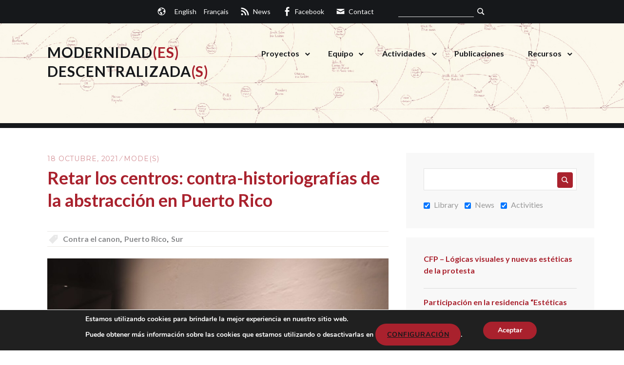

--- FILE ---
content_type: text/html; charset=UTF-8
request_url: https://modernidadesdescentralizadas.com/actividad/retar-los-centros-contra-historiografias-de-la-abstraccion-en-puerto-rico/
body_size: 19159
content:
<!DOCTYPE html>
<html lang="es-ES">
<head>
<meta charset="UTF-8">
<meta name="viewport" content="width=device-width, initial-scale=1">
<title>Retar los centros: contra-historiografías de la abstracción en Puerto Rico - Modernidade(s) Descentralizadas</title>
<link rel="profile" href="https://gmpg.org/xfn/11">
<link rel="pingback" href="https://modernidadesdescentralizadas.com/xmlrpc.php">
<link rel="shortcut icon" href="https://modernidadesdescentralizadas.com/wp-content/themes/modes/favicon.ico" />
<meta name='robots' content='index, follow, max-image-preview:large, max-snippet:-1, max-video-preview:-1' />
<!-- This site is optimized with the Yoast SEO plugin v21.9.1 - https://yoast.com/wordpress/plugins/seo/ -->
<title>Retar los centros: contra-historiografías de la abstracción en Puerto Rico - Modernidade(s) Descentralizadas</title>
<link rel="canonical" href="https://modernidadesdescentralizadas.com/actividad/retar-los-centros-contra-historiografias-de-la-abstraccion-en-puerto-rico/" />
<meta property="og:locale" content="es_ES" />
<meta property="og:locale:alternate" content="en_GB" />
<meta property="og:locale:alternate" content="fr_FR" />
<meta property="og:type" content="article" />
<meta property="og:title" content="Retar los centros: contra-historiografías de la abstracción en Puerto Rico - Modernidade(s) Descentralizadas" />
<meta property="og:description" content="El 22 de octubre de 2021 tendrá lugar &quot;Retar los centros: contra-historiografías de la abstracción en Puerto Rico&quot;. A partir del proyecto curatorial de la exposición […]ENTREFORMAS y de ensayos críticos (Carla Acevedo, Dialitza Colón Pérez y Nelson Rivera), este taller propone discutir aspectos concernientes el relato historiográfico puertorriqueño con la intención de explorar críticamente sus márgenes y limitaciones discursivas." />
<meta property="og:url" content="https://modernidadesdescentralizadas.com/actividad/retar-los-centros-contra-historiografias-de-la-abstraccion-en-puerto-rico/" />
<meta property="og:site_name" content="Modernidade(s) Descentralizadas" />
<meta property="article:publisher" content="https://www.facebook.com/modernidadesdescentralizadas/" />
<meta property="article:modified_time" content="2021-10-18T09:28:17+00:00" />
<meta property="og:image" content="https://modernidadesdescentralizadas.com/wp-content/uploads/2021/10/2.Partitura-3-A-la-manera-de-Agnes-Martin-Madrid-Vanessa-Hernández-Gracia-scaled.jpg" />
<meta property="og:image:width" content="2560" />
<meta property="og:image:height" content="1707" />
<meta property="og:image:type" content="image/jpeg" />
<meta name="twitter:card" content="summary_large_image" />
<meta name="twitter:label1" content="Tiempo de lectura" />
<meta name="twitter:data1" content="4 minutos" />
<script type="application/ld+json" class="yoast-schema-graph">{"@context":"https://schema.org","@graph":[{"@type":"WebPage","@id":"https://modernidadesdescentralizadas.com/actividad/retar-los-centros-contra-historiografias-de-la-abstraccion-en-puerto-rico/","url":"https://modernidadesdescentralizadas.com/actividad/retar-los-centros-contra-historiografias-de-la-abstraccion-en-puerto-rico/","name":"Retar los centros: contra-historiografías de la abstracción en Puerto Rico - Modernidade(s) Descentralizadas","isPartOf":{"@id":"https://modernidadesdescentralizadas.com/#website"},"primaryImageOfPage":{"@id":"https://modernidadesdescentralizadas.com/actividad/retar-los-centros-contra-historiografias-de-la-abstraccion-en-puerto-rico/#primaryimage"},"image":{"@id":"https://modernidadesdescentralizadas.com/actividad/retar-los-centros-contra-historiografias-de-la-abstraccion-en-puerto-rico/#primaryimage"},"thumbnailUrl":"https://modernidadesdescentralizadas.com/wp-content/uploads/2021/10/2.Partitura-3-A-la-manera-de-Agnes-Martin-Madrid-Vanessa-Hernández-Gracia-scaled.jpg","datePublished":"2021-10-18T09:07:01+00:00","dateModified":"2021-10-18T09:28:17+00:00","breadcrumb":{"@id":"https://modernidadesdescentralizadas.com/actividad/retar-los-centros-contra-historiografias-de-la-abstraccion-en-puerto-rico/#breadcrumb"},"inLanguage":"es","potentialAction":[{"@type":"ReadAction","target":["https://modernidadesdescentralizadas.com/actividad/retar-los-centros-contra-historiografias-de-la-abstraccion-en-puerto-rico/"]}]},{"@type":"ImageObject","inLanguage":"es","@id":"https://modernidadesdescentralizadas.com/actividad/retar-los-centros-contra-historiografias-de-la-abstraccion-en-puerto-rico/#primaryimage","url":"https://modernidadesdescentralizadas.com/wp-content/uploads/2021/10/2.Partitura-3-A-la-manera-de-Agnes-Martin-Madrid-Vanessa-Hernández-Gracia-scaled.jpg","contentUrl":"https://modernidadesdescentralizadas.com/wp-content/uploads/2021/10/2.Partitura-3-A-la-manera-de-Agnes-Martin-Madrid-Vanessa-Hernández-Gracia-scaled.jpg","width":2560,"height":1707},{"@type":"BreadcrumbList","@id":"https://modernidadesdescentralizadas.com/actividad/retar-los-centros-contra-historiografias-de-la-abstraccion-en-puerto-rico/#breadcrumb","itemListElement":[{"@type":"ListItem","position":1,"name":"Portada","item":"https://modernidadesdescentralizadas.com/"},{"@type":"ListItem","position":2,"name":"Retar los centros: contra-historiografías de la abstracción en Puerto Rico"}]},{"@type":"WebSite","@id":"https://modernidadesdescentralizadas.com/#website","url":"https://modernidadesdescentralizadas.com/","name":"Modernidade(s) Descentralizadas","description":"Arte, política y contracultura en el eje transatlántico durante la Guerra Fría","publisher":{"@id":"https://modernidadesdescentralizadas.com/#organization"},"potentialAction":[{"@type":"SearchAction","target":{"@type":"EntryPoint","urlTemplate":"https://modernidadesdescentralizadas.com/?s={search_term_string}"},"query-input":"required name=search_term_string"}],"inLanguage":"es"},{"@type":"Organization","@id":"https://modernidadesdescentralizadas.com/#organization","name":"Modernidade(s) Descentralizada(s)","url":"https://modernidadesdescentralizadas.com/","logo":{"@type":"ImageObject","inLanguage":"es","@id":"https://modernidadesdescentralizadas.com/#/schema/logo/image/","url":"https://modernidadesdescentralizadas.com/wp-content/uploads/2016/03/MoDes_logo.gif","contentUrl":"https://modernidadesdescentralizadas.com/wp-content/uploads/2016/03/MoDes_logo.gif","width":322,"height":412,"caption":"Modernidade(s) Descentralizada(s)"},"image":{"@id":"https://modernidadesdescentralizadas.com/#/schema/logo/image/"},"sameAs":["https://www.facebook.com/modernidadesdescentralizadas/"]}]}</script>
<!-- / Yoast SEO plugin. -->
<link rel="alternate" href="https://modernidadesdescentralizadas.com/actividad/retar-los-centros-contra-historiografias-de-la-abstraccion-en-puerto-rico/" hreflang="es" />
<link rel="alternate" href="https://modernidadesdescentralizadas.com/actividad/challenging-the-centers-counter-historiographies-of-abstraction-in-puerto-rico/" hreflang="en" />
<link rel="alternate" href="https://modernidadesdescentralizadas.com/actividad/defier-les-centres-contre-historiographies-de-labstraction-a-porto-rico/" hreflang="fr" />
<link rel='dns-prefetch' href='//fonts.googleapis.com' />
<link rel="alternate" type="application/rss+xml" title="Modernidade(s) Descentralizadas &raquo; Feed" href="https://modernidadesdescentralizadas.com/feed/" />
<link rel="alternate" type="application/rss+xml" title="Modernidade(s) Descentralizadas &raquo; Feed de los comentarios" href="https://modernidadesdescentralizadas.com/comments/feed/" />
<!-- <link rel='stylesheet' id='wp-block-library-css' href='https://modernidadesdescentralizadas.com/wp-includes/css/dist/block-library/style.min.css?ver=6.4.7' type='text/css' media='all' /> -->
<link rel="stylesheet" type="text/css" href="//modernidadesdescentralizadas.com/wp-content/cache/wpfc-minified/kwuq3cht/fxxi2.css" media="all"/>
<style id='classic-theme-styles-inline-css' type='text/css'>
/*! This file is auto-generated */
.wp-block-button__link{color:#fff;background-color:#32373c;border-radius:9999px;box-shadow:none;text-decoration:none;padding:calc(.667em + 2px) calc(1.333em + 2px);font-size:1.125em}.wp-block-file__button{background:#32373c;color:#fff;text-decoration:none}
</style>
<style id='global-styles-inline-css' type='text/css'>
body{--wp--preset--color--black: #000000;--wp--preset--color--cyan-bluish-gray: #abb8c3;--wp--preset--color--white: #ffffff;--wp--preset--color--pale-pink: #f78da7;--wp--preset--color--vivid-red: #cf2e2e;--wp--preset--color--luminous-vivid-orange: #ff6900;--wp--preset--color--luminous-vivid-amber: #fcb900;--wp--preset--color--light-green-cyan: #7bdcb5;--wp--preset--color--vivid-green-cyan: #00d084;--wp--preset--color--pale-cyan-blue: #8ed1fc;--wp--preset--color--vivid-cyan-blue: #0693e3;--wp--preset--color--vivid-purple: #9b51e0;--wp--preset--gradient--vivid-cyan-blue-to-vivid-purple: linear-gradient(135deg,rgba(6,147,227,1) 0%,rgb(155,81,224) 100%);--wp--preset--gradient--light-green-cyan-to-vivid-green-cyan: linear-gradient(135deg,rgb(122,220,180) 0%,rgb(0,208,130) 100%);--wp--preset--gradient--luminous-vivid-amber-to-luminous-vivid-orange: linear-gradient(135deg,rgba(252,185,0,1) 0%,rgba(255,105,0,1) 100%);--wp--preset--gradient--luminous-vivid-orange-to-vivid-red: linear-gradient(135deg,rgba(255,105,0,1) 0%,rgb(207,46,46) 100%);--wp--preset--gradient--very-light-gray-to-cyan-bluish-gray: linear-gradient(135deg,rgb(238,238,238) 0%,rgb(169,184,195) 100%);--wp--preset--gradient--cool-to-warm-spectrum: linear-gradient(135deg,rgb(74,234,220) 0%,rgb(151,120,209) 20%,rgb(207,42,186) 40%,rgb(238,44,130) 60%,rgb(251,105,98) 80%,rgb(254,248,76) 100%);--wp--preset--gradient--blush-light-purple: linear-gradient(135deg,rgb(255,206,236) 0%,rgb(152,150,240) 100%);--wp--preset--gradient--blush-bordeaux: linear-gradient(135deg,rgb(254,205,165) 0%,rgb(254,45,45) 50%,rgb(107,0,62) 100%);--wp--preset--gradient--luminous-dusk: linear-gradient(135deg,rgb(255,203,112) 0%,rgb(199,81,192) 50%,rgb(65,88,208) 100%);--wp--preset--gradient--pale-ocean: linear-gradient(135deg,rgb(255,245,203) 0%,rgb(182,227,212) 50%,rgb(51,167,181) 100%);--wp--preset--gradient--electric-grass: linear-gradient(135deg,rgb(202,248,128) 0%,rgb(113,206,126) 100%);--wp--preset--gradient--midnight: linear-gradient(135deg,rgb(2,3,129) 0%,rgb(40,116,252) 100%);--wp--preset--font-size--small: 13px;--wp--preset--font-size--medium: 20px;--wp--preset--font-size--large: 36px;--wp--preset--font-size--x-large: 42px;--wp--preset--spacing--20: 0.44rem;--wp--preset--spacing--30: 0.67rem;--wp--preset--spacing--40: 1rem;--wp--preset--spacing--50: 1.5rem;--wp--preset--spacing--60: 2.25rem;--wp--preset--spacing--70: 3.38rem;--wp--preset--spacing--80: 5.06rem;--wp--preset--shadow--natural: 6px 6px 9px rgba(0, 0, 0, 0.2);--wp--preset--shadow--deep: 12px 12px 50px rgba(0, 0, 0, 0.4);--wp--preset--shadow--sharp: 6px 6px 0px rgba(0, 0, 0, 0.2);--wp--preset--shadow--outlined: 6px 6px 0px -3px rgba(255, 255, 255, 1), 6px 6px rgba(0, 0, 0, 1);--wp--preset--shadow--crisp: 6px 6px 0px rgba(0, 0, 0, 1);}:where(.is-layout-flex){gap: 0.5em;}:where(.is-layout-grid){gap: 0.5em;}body .is-layout-flow > .alignleft{float: left;margin-inline-start: 0;margin-inline-end: 2em;}body .is-layout-flow > .alignright{float: right;margin-inline-start: 2em;margin-inline-end: 0;}body .is-layout-flow > .aligncenter{margin-left: auto !important;margin-right: auto !important;}body .is-layout-constrained > .alignleft{float: left;margin-inline-start: 0;margin-inline-end: 2em;}body .is-layout-constrained > .alignright{float: right;margin-inline-start: 2em;margin-inline-end: 0;}body .is-layout-constrained > .aligncenter{margin-left: auto !important;margin-right: auto !important;}body .is-layout-constrained > :where(:not(.alignleft):not(.alignright):not(.alignfull)){max-width: var(--wp--style--global--content-size);margin-left: auto !important;margin-right: auto !important;}body .is-layout-constrained > .alignwide{max-width: var(--wp--style--global--wide-size);}body .is-layout-flex{display: flex;}body .is-layout-flex{flex-wrap: wrap;align-items: center;}body .is-layout-flex > *{margin: 0;}body .is-layout-grid{display: grid;}body .is-layout-grid > *{margin: 0;}:where(.wp-block-columns.is-layout-flex){gap: 2em;}:where(.wp-block-columns.is-layout-grid){gap: 2em;}:where(.wp-block-post-template.is-layout-flex){gap: 1.25em;}:where(.wp-block-post-template.is-layout-grid){gap: 1.25em;}.has-black-color{color: var(--wp--preset--color--black) !important;}.has-cyan-bluish-gray-color{color: var(--wp--preset--color--cyan-bluish-gray) !important;}.has-white-color{color: var(--wp--preset--color--white) !important;}.has-pale-pink-color{color: var(--wp--preset--color--pale-pink) !important;}.has-vivid-red-color{color: var(--wp--preset--color--vivid-red) !important;}.has-luminous-vivid-orange-color{color: var(--wp--preset--color--luminous-vivid-orange) !important;}.has-luminous-vivid-amber-color{color: var(--wp--preset--color--luminous-vivid-amber) !important;}.has-light-green-cyan-color{color: var(--wp--preset--color--light-green-cyan) !important;}.has-vivid-green-cyan-color{color: var(--wp--preset--color--vivid-green-cyan) !important;}.has-pale-cyan-blue-color{color: var(--wp--preset--color--pale-cyan-blue) !important;}.has-vivid-cyan-blue-color{color: var(--wp--preset--color--vivid-cyan-blue) !important;}.has-vivid-purple-color{color: var(--wp--preset--color--vivid-purple) !important;}.has-black-background-color{background-color: var(--wp--preset--color--black) !important;}.has-cyan-bluish-gray-background-color{background-color: var(--wp--preset--color--cyan-bluish-gray) !important;}.has-white-background-color{background-color: var(--wp--preset--color--white) !important;}.has-pale-pink-background-color{background-color: var(--wp--preset--color--pale-pink) !important;}.has-vivid-red-background-color{background-color: var(--wp--preset--color--vivid-red) !important;}.has-luminous-vivid-orange-background-color{background-color: var(--wp--preset--color--luminous-vivid-orange) !important;}.has-luminous-vivid-amber-background-color{background-color: var(--wp--preset--color--luminous-vivid-amber) !important;}.has-light-green-cyan-background-color{background-color: var(--wp--preset--color--light-green-cyan) !important;}.has-vivid-green-cyan-background-color{background-color: var(--wp--preset--color--vivid-green-cyan) !important;}.has-pale-cyan-blue-background-color{background-color: var(--wp--preset--color--pale-cyan-blue) !important;}.has-vivid-cyan-blue-background-color{background-color: var(--wp--preset--color--vivid-cyan-blue) !important;}.has-vivid-purple-background-color{background-color: var(--wp--preset--color--vivid-purple) !important;}.has-black-border-color{border-color: var(--wp--preset--color--black) !important;}.has-cyan-bluish-gray-border-color{border-color: var(--wp--preset--color--cyan-bluish-gray) !important;}.has-white-border-color{border-color: var(--wp--preset--color--white) !important;}.has-pale-pink-border-color{border-color: var(--wp--preset--color--pale-pink) !important;}.has-vivid-red-border-color{border-color: var(--wp--preset--color--vivid-red) !important;}.has-luminous-vivid-orange-border-color{border-color: var(--wp--preset--color--luminous-vivid-orange) !important;}.has-luminous-vivid-amber-border-color{border-color: var(--wp--preset--color--luminous-vivid-amber) !important;}.has-light-green-cyan-border-color{border-color: var(--wp--preset--color--light-green-cyan) !important;}.has-vivid-green-cyan-border-color{border-color: var(--wp--preset--color--vivid-green-cyan) !important;}.has-pale-cyan-blue-border-color{border-color: var(--wp--preset--color--pale-cyan-blue) !important;}.has-vivid-cyan-blue-border-color{border-color: var(--wp--preset--color--vivid-cyan-blue) !important;}.has-vivid-purple-border-color{border-color: var(--wp--preset--color--vivid-purple) !important;}.has-vivid-cyan-blue-to-vivid-purple-gradient-background{background: var(--wp--preset--gradient--vivid-cyan-blue-to-vivid-purple) !important;}.has-light-green-cyan-to-vivid-green-cyan-gradient-background{background: var(--wp--preset--gradient--light-green-cyan-to-vivid-green-cyan) !important;}.has-luminous-vivid-amber-to-luminous-vivid-orange-gradient-background{background: var(--wp--preset--gradient--luminous-vivid-amber-to-luminous-vivid-orange) !important;}.has-luminous-vivid-orange-to-vivid-red-gradient-background{background: var(--wp--preset--gradient--luminous-vivid-orange-to-vivid-red) !important;}.has-very-light-gray-to-cyan-bluish-gray-gradient-background{background: var(--wp--preset--gradient--very-light-gray-to-cyan-bluish-gray) !important;}.has-cool-to-warm-spectrum-gradient-background{background: var(--wp--preset--gradient--cool-to-warm-spectrum) !important;}.has-blush-light-purple-gradient-background{background: var(--wp--preset--gradient--blush-light-purple) !important;}.has-blush-bordeaux-gradient-background{background: var(--wp--preset--gradient--blush-bordeaux) !important;}.has-luminous-dusk-gradient-background{background: var(--wp--preset--gradient--luminous-dusk) !important;}.has-pale-ocean-gradient-background{background: var(--wp--preset--gradient--pale-ocean) !important;}.has-electric-grass-gradient-background{background: var(--wp--preset--gradient--electric-grass) !important;}.has-midnight-gradient-background{background: var(--wp--preset--gradient--midnight) !important;}.has-small-font-size{font-size: var(--wp--preset--font-size--small) !important;}.has-medium-font-size{font-size: var(--wp--preset--font-size--medium) !important;}.has-large-font-size{font-size: var(--wp--preset--font-size--large) !important;}.has-x-large-font-size{font-size: var(--wp--preset--font-size--x-large) !important;}
.wp-block-navigation a:where(:not(.wp-element-button)){color: inherit;}
:where(.wp-block-post-template.is-layout-flex){gap: 1.25em;}:where(.wp-block-post-template.is-layout-grid){gap: 1.25em;}
:where(.wp-block-columns.is-layout-flex){gap: 2em;}:where(.wp-block-columns.is-layout-grid){gap: 2em;}
.wp-block-pullquote{font-size: 1.5em;line-height: 1.6;}
</style>
<!-- <link rel='stylesheet' id='lbwps-styles-photoswipe5-main-css' href='https://modernidadesdescentralizadas.com/wp-content/plugins/lightbox-photoswipe/assets/ps5/styles/main.css?ver=5.7.3' type='text/css' media='all' /> -->
<!-- <link rel='stylesheet' id='parent-style-css' href='https://modernidadesdescentralizadas.com/wp-content/themes/sequential-wpcom/style.css?ver=6.4.7' type='text/css' media='all' /> -->
<link rel="stylesheet" type="text/css" href="//modernidadesdescentralizadas.com/wp-content/cache/wpfc-minified/e2g5qoft/fxxi2.css" media="all"/>
<link rel='stylesheet' id='modes_lato-css' href='https://fonts.googleapis.com/css?family=Lato%3A400%2C700%29&#038;ver=6.4.7' type='text/css' media='all' />
<link rel='stylesheet' id='zurlcustom-style-css' href='https://modernidadesdescentralizadas.com/wp-content/plugins/z-url-preview/zurlplugin.css?ver=6.4.7' type='text/css' media='all' />
<style id='zurlcustom-style-inline-css' type='text/css'>
#at_zurlpreview img {
width: 100%;
max-width:100%;
}
</style>
<!-- <link rel='stylesheet' id='modes-theme-bundle-css' href='https://modernidadesdescentralizadas.com/wp-content/themes/modes/dist/css/bundle.css?ver=6.4.7' type='text/css' media='all' /> -->
<link rel="stylesheet" type="text/css" href="//modernidadesdescentralizadas.com/wp-content/cache/wpfc-minified/fcvgnr1p/fxxi2.css" media="all"/>
<link rel='stylesheet' id='sequential-montserrat-css' href='https://fonts.googleapis.com/css?family=Montserrat%3A400%2C700' type='text/css' media='all' />
<link rel='stylesheet' id='sequential-open-sans-css' href='https://fonts.googleapis.com/css?family=Open+Sans%3A300italic%2C400italic%2C600italic%2C700italic%2C300%2C400%2C600%2C700&#038;subset=latin%2Clatin-ext' type='text/css' media='all' />
<link rel='stylesheet' id='sequential-source-code-pro-css' href='https://fonts.googleapis.com/css?family=Source+Code+Pro%3A400%2C700' type='text/css' media='all' />
<!-- <link rel='stylesheet' id='genericons-css' href='https://modernidadesdescentralizadas.com/wp-content/themes/sequential-wpcom/genericons/genericons/genericons.css?ver=3.4.1' type='text/css' media='all' /> -->
<!-- <link rel='stylesheet' id='sequential-style-css' href='https://modernidadesdescentralizadas.com/wp-content/themes/modes/style.css?ver=6.4.7' type='text/css' media='all' /> -->
<!-- <link rel='stylesheet' id='genericond-css' href='https://modernidadesdescentralizadas.com/wp-content/plugins/genericond/css/genericond.css?ver=6.4.7' type='text/css' media='all' /> -->
<!-- <link rel='stylesheet' id='social-logos-css' href='https://modernidadesdescentralizadas.com/wp-content/plugins/genericond/icons/social-logos/icon-font/social-logos.css?ver=6.4.7' type='text/css' media='all' /> -->
<!-- <link rel='stylesheet' id='genericons-neue-css' href='https://modernidadesdescentralizadas.com/wp-content/plugins/genericond/icons/genericons-neue/icon-font/Genericons-Neue.css?ver=6.4.7' type='text/css' media='all' /> -->
<!-- <link rel='stylesheet' id='moove_gdpr_frontend-css' href='https://modernidadesdescentralizadas.com/wp-content/plugins/gdpr-cookie-compliance/dist/styles/gdpr-main.css?ver=5.0.9' type='text/css' media='all' /> -->
<link rel="stylesheet" type="text/css" href="//modernidadesdescentralizadas.com/wp-content/cache/wpfc-minified/m0x7eawh/fxxi2.css" media="all"/>
<style id='moove_gdpr_frontend-inline-css' type='text/css'>
#moove_gdpr_cookie_modal,#moove_gdpr_cookie_info_bar,.gdpr_cookie_settings_shortcode_content{font-family:&#039;Nunito&#039;,sans-serif}#moove_gdpr_save_popup_settings_button{background-color:#373737;color:#fff}#moove_gdpr_save_popup_settings_button:hover{background-color:#000}#moove_gdpr_cookie_info_bar .moove-gdpr-info-bar-container .moove-gdpr-info-bar-content a.mgbutton,#moove_gdpr_cookie_info_bar .moove-gdpr-info-bar-container .moove-gdpr-info-bar-content button.mgbutton{background-color:#a9212d}#moove_gdpr_cookie_modal .moove-gdpr-modal-content .moove-gdpr-modal-footer-content .moove-gdpr-button-holder a.mgbutton,#moove_gdpr_cookie_modal .moove-gdpr-modal-content .moove-gdpr-modal-footer-content .moove-gdpr-button-holder button.mgbutton,.gdpr_cookie_settings_shortcode_content .gdpr-shr-button.button-green{background-color:#a9212d;border-color:#a9212d}#moove_gdpr_cookie_modal .moove-gdpr-modal-content .moove-gdpr-modal-footer-content .moove-gdpr-button-holder a.mgbutton:hover,#moove_gdpr_cookie_modal .moove-gdpr-modal-content .moove-gdpr-modal-footer-content .moove-gdpr-button-holder button.mgbutton:hover,.gdpr_cookie_settings_shortcode_content .gdpr-shr-button.button-green:hover{background-color:#fff;color:#a9212d}#moove_gdpr_cookie_modal .moove-gdpr-modal-content .moove-gdpr-modal-close i,#moove_gdpr_cookie_modal .moove-gdpr-modal-content .moove-gdpr-modal-close span.gdpr-icon{background-color:#a9212d;border:1px solid #a9212d}#moove_gdpr_cookie_info_bar span.moove-gdpr-infobar-allow-all.focus-g,#moove_gdpr_cookie_info_bar span.moove-gdpr-infobar-allow-all:focus,#moove_gdpr_cookie_info_bar button.moove-gdpr-infobar-allow-all.focus-g,#moove_gdpr_cookie_info_bar button.moove-gdpr-infobar-allow-all:focus,#moove_gdpr_cookie_info_bar span.moove-gdpr-infobar-reject-btn.focus-g,#moove_gdpr_cookie_info_bar span.moove-gdpr-infobar-reject-btn:focus,#moove_gdpr_cookie_info_bar button.moove-gdpr-infobar-reject-btn.focus-g,#moove_gdpr_cookie_info_bar button.moove-gdpr-infobar-reject-btn:focus,#moove_gdpr_cookie_info_bar span.change-settings-button.focus-g,#moove_gdpr_cookie_info_bar span.change-settings-button:focus,#moove_gdpr_cookie_info_bar button.change-settings-button.focus-g,#moove_gdpr_cookie_info_bar button.change-settings-button:focus{-webkit-box-shadow:0 0 1px 3px #a9212d;-moz-box-shadow:0 0 1px 3px #a9212d;box-shadow:0 0 1px 3px #a9212d}#moove_gdpr_cookie_modal .moove-gdpr-modal-content .moove-gdpr-modal-close i:hover,#moove_gdpr_cookie_modal .moove-gdpr-modal-content .moove-gdpr-modal-close span.gdpr-icon:hover,#moove_gdpr_cookie_info_bar span[data-href]>u.change-settings-button{color:#a9212d}#moove_gdpr_cookie_modal .moove-gdpr-modal-content .moove-gdpr-modal-left-content #moove-gdpr-menu li.menu-item-selected a span.gdpr-icon,#moove_gdpr_cookie_modal .moove-gdpr-modal-content .moove-gdpr-modal-left-content #moove-gdpr-menu li.menu-item-selected button span.gdpr-icon{color:inherit}#moove_gdpr_cookie_modal .moove-gdpr-modal-content .moove-gdpr-modal-left-content #moove-gdpr-menu li a span.gdpr-icon,#moove_gdpr_cookie_modal .moove-gdpr-modal-content .moove-gdpr-modal-left-content #moove-gdpr-menu li button span.gdpr-icon{color:inherit}#moove_gdpr_cookie_modal .gdpr-acc-link{line-height:0;font-size:0;color:transparent;position:absolute}#moove_gdpr_cookie_modal .moove-gdpr-modal-content .moove-gdpr-modal-close:hover i,#moove_gdpr_cookie_modal .moove-gdpr-modal-content .moove-gdpr-modal-left-content #moove-gdpr-menu li a,#moove_gdpr_cookie_modal .moove-gdpr-modal-content .moove-gdpr-modal-left-content #moove-gdpr-menu li button,#moove_gdpr_cookie_modal .moove-gdpr-modal-content .moove-gdpr-modal-left-content #moove-gdpr-menu li button i,#moove_gdpr_cookie_modal .moove-gdpr-modal-content .moove-gdpr-modal-left-content #moove-gdpr-menu li a i,#moove_gdpr_cookie_modal .moove-gdpr-modal-content .moove-gdpr-tab-main .moove-gdpr-tab-main-content a:hover,#moove_gdpr_cookie_info_bar.moove-gdpr-dark-scheme .moove-gdpr-info-bar-container .moove-gdpr-info-bar-content a.mgbutton:hover,#moove_gdpr_cookie_info_bar.moove-gdpr-dark-scheme .moove-gdpr-info-bar-container .moove-gdpr-info-bar-content button.mgbutton:hover,#moove_gdpr_cookie_info_bar.moove-gdpr-dark-scheme .moove-gdpr-info-bar-container .moove-gdpr-info-bar-content a:hover,#moove_gdpr_cookie_info_bar.moove-gdpr-dark-scheme .moove-gdpr-info-bar-container .moove-gdpr-info-bar-content button:hover,#moove_gdpr_cookie_info_bar.moove-gdpr-dark-scheme .moove-gdpr-info-bar-container .moove-gdpr-info-bar-content span.change-settings-button:hover,#moove_gdpr_cookie_info_bar.moove-gdpr-dark-scheme .moove-gdpr-info-bar-container .moove-gdpr-info-bar-content button.change-settings-button:hover,#moove_gdpr_cookie_info_bar.moove-gdpr-dark-scheme .moove-gdpr-info-bar-container .moove-gdpr-info-bar-content u.change-settings-button:hover,#moove_gdpr_cookie_info_bar span[data-href]>u.change-settings-button,#moove_gdpr_cookie_info_bar.moove-gdpr-dark-scheme .moove-gdpr-info-bar-container .moove-gdpr-info-bar-content a.mgbutton.focus-g,#moove_gdpr_cookie_info_bar.moove-gdpr-dark-scheme .moove-gdpr-info-bar-container .moove-gdpr-info-bar-content button.mgbutton.focus-g,#moove_gdpr_cookie_info_bar.moove-gdpr-dark-scheme .moove-gdpr-info-bar-container .moove-gdpr-info-bar-content a.focus-g,#moove_gdpr_cookie_info_bar.moove-gdpr-dark-scheme .moove-gdpr-info-bar-container .moove-gdpr-info-bar-content button.focus-g,#moove_gdpr_cookie_info_bar.moove-gdpr-dark-scheme .moove-gdpr-info-bar-container .moove-gdpr-info-bar-content a.mgbutton:focus,#moove_gdpr_cookie_info_bar.moove-gdpr-dark-scheme .moove-gdpr-info-bar-container .moove-gdpr-info-bar-content button.mgbutton:focus,#moove_gdpr_cookie_info_bar.moove-gdpr-dark-scheme .moove-gdpr-info-bar-container .moove-gdpr-info-bar-content a:focus,#moove_gdpr_cookie_info_bar.moove-gdpr-dark-scheme .moove-gdpr-info-bar-container .moove-gdpr-info-bar-content button:focus,#moove_gdpr_cookie_info_bar.moove-gdpr-dark-scheme .moove-gdpr-info-bar-container .moove-gdpr-info-bar-content span.change-settings-button.focus-g,span.change-settings-button:focus,button.change-settings-button.focus-g,button.change-settings-button:focus,#moove_gdpr_cookie_info_bar.moove-gdpr-dark-scheme .moove-gdpr-info-bar-container .moove-gdpr-info-bar-content u.change-settings-button.focus-g,#moove_gdpr_cookie_info_bar.moove-gdpr-dark-scheme .moove-gdpr-info-bar-container .moove-gdpr-info-bar-content u.change-settings-button:focus{color:#a9212d}#moove_gdpr_cookie_modal .moove-gdpr-branding.focus-g span,#moove_gdpr_cookie_modal .moove-gdpr-modal-content .moove-gdpr-tab-main a.focus-g,#moove_gdpr_cookie_modal .moove-gdpr-modal-content .moove-gdpr-tab-main .gdpr-cd-details-toggle.focus-g{color:#a9212d}#moove_gdpr_cookie_modal.gdpr_lightbox-hide{display:none}
</style>
<script src='//modernidadesdescentralizadas.com/wp-content/cache/wpfc-minified/osbupll/fxxi2.js' type="text/javascript"></script>
<!-- <script type="text/javascript" src="https://modernidadesdescentralizadas.com/wp-includes/js/jquery/jquery.min.js?ver=3.7.1" id="jquery-core-js"></script> -->
<!-- <script type="text/javascript" src="https://modernidadesdescentralizadas.com/wp-includes/js/jquery/jquery-migrate.min.js?ver=3.4.1" id="jquery-migrate-js"></script> -->
<!-- <script type="text/javascript" src="https://modernidadesdescentralizadas.com/wp-content/plugins/sticky-menu-or-anything-on-scroll/assets/js/jq-sticky-anything.min.js?ver=2.1.1" id="stickyAnythingLib-js"></script> -->
<link rel="https://api.w.org/" href="https://modernidadesdescentralizadas.com/wp-json/" /><link rel="alternate" type="application/json" href="https://modernidadesdescentralizadas.com/wp-json/wp/v2/actividad/6850" /><link rel="EditURI" type="application/rsd+xml" title="RSD" href="https://modernidadesdescentralizadas.com/xmlrpc.php?rsd" />
<meta name="generator" content="WordPress 6.4.7" />
<link rel='shortlink' href='https://modernidadesdescentralizadas.com/?p=6850' />
<link rel="alternate" type="application/json+oembed" href="https://modernidadesdescentralizadas.com/wp-json/oembed/1.0/embed?url=https%3A%2F%2Fmodernidadesdescentralizadas.com%2Factividad%2Fretar-los-centros-contra-historiografias-de-la-abstraccion-en-puerto-rico%2F&#038;lang=es" />
<link rel="alternate" type="text/xml+oembed" href="https://modernidadesdescentralizadas.com/wp-json/oembed/1.0/embed?url=https%3A%2F%2Fmodernidadesdescentralizadas.com%2Factividad%2Fretar-los-centros-contra-historiografias-de-la-abstraccion-en-puerto-rico%2F&#038;format=xml&#038;lang=es" />
<style type="text/css">
#totop {
position: fixed;
right: 30px;
bottom: 20px;
display: none;
outline: none;
}
</style></head>
<body data-rsssl=1 class="actividad-template-default single single-actividad postid-6850 wp-embed-responsive group-blog">
<div id="page" class="hfeed site">
<a class="skip-link screen-reader-text" href="#content">Saltar al contenido.</a>
<header id="masthead" class="site-header" role="banner">
<div class="top-content">
<div class="wrapper">
<div class="top-language top-item">
<ul><li><a href="https://modernidadesdescentralizadas.com/actividad/challenging-the-centers-counter-historiographies-of-abstraction-in-puerto-rico/"><span>English</span></a></li><li><a href="https://modernidadesdescentralizadas.com/actividad/defier-les-centres-contre-historiographies-de-labstraction-a-porto-rico/"><span>Français</span></a></li></ul>
</div>
<div class="top-news top-item">
<a href="https://modernidadesdescentralizadas.com/noticias/" target="_self"><span>News</span></a>
</div>
<div class="top-social top-item">
<a href="https://www.facebook.com/modernidadesdescentralizadas/?_rdr=p" class="social-fb" target="_blank"><span>Facebook</span></a>
</div>
<div class="top-contact top-item">
<a href="mailto:info@modernidadesdescentralizadas.com"><span>Contact</span></a>
</div>
<div class="top-search">
<form role="search" method="get" class="search-form" action="https://modernidadesdescentralizadas.com/">
<label>
<input type="text" name="s" id="s" value="" onfocus="if(this.value==this.defaultValue)this.value='';" onblur="if(this.value=='')this.value=this.defaultValue;" /><br />
<div class="modes-search_options">
<label><input id type="checkbox" name="post_type[]" value="ctb_article" checked="checked" />Library</label>
<label><input type="checkbox" name="post_type[]" value="post" checked="checked" />News</label>
<label><input type="checkbox" name="post_type[]" value="actividad" checked="checked" />Activities</>
</div>
</label>
<input type="submit" class="search-submit" value="Search" />
</form>
</div>
</div>
</div><!-- .site-top-content -->
<!-- Modes header img -->
<div class="header-image">
<a href="https://modernidadesdescentralizadas.com/" rel="home">
<img src="https://www.modernidadesdescentralizadas.com/media/modes_header-big.gif" alt="Modernidade(s) Descentralizada(s)">
</a>
</div>
<!-- end Image -->
<!-- Modes Branding -->
<div class="wrapper">
<div class="site-branding">
<h1 class="site-title"><a href="https://modernidadesdescentralizadas.com/" rel="home">Modernidad<span class="red">(es)</span>  Descentralizada<span class="red">(s)</span></a></h1>
</div>
<nav id="site-navigation" class="main-navigation" role="navigation">
<button class="menu-toggle" aria-expanded="false" ><span class="screen-reader-text">Menu</span></button>
<div class="menu-primary"><ul id="menu-menu_main" class="clear nav-menu"><li id="menu-item-2168" class="menu-item menu-item-type-post_type menu-item-object-page menu-item-has-children menu-item-2168"><a href="https://modernidadesdescentralizadas.com/proyectos/">Proyectos</a>
<ul class="sub-menu">
<li id="menu-item-7955" class="menu-item menu-item-type-post_type menu-item-object-page menu-item-7955"><a href="https://modernidadesdescentralizadas.com/proyectos/7950-2/">NOVA-IMAGO-ZAP</a></li>
<li id="menu-item-7865" class="menu-item menu-item-type-post_type menu-item-object-page menu-item-7865"><a href="https://modernidadesdescentralizadas.com/proyectos/comunicacion/">Comunicación</a></li>
<li id="menu-item-2974" class="menu-item menu-item-type-post_type menu-item-object-page menu-item-2974"><a href="https://modernidadesdescentralizadas.com/proyectos/modes2/">MoDe(s)2</a></li>
<li id="menu-item-4263" class="menu-item menu-item-type-post_type menu-item-object-page menu-item-4263"><a href="https://modernidadesdescentralizadas.com/proyectos/re-part/">Ré.Part</a></li>
<li id="menu-item-6491" class="menu-item menu-item-type-post_type menu-item-object-page menu-item-6491"><a href="https://modernidadesdescentralizadas.com/proyectos/estetica-fosil/">Estética fósil</a></li>
<li id="menu-item-2972" class="menu-item menu-item-type-post_type menu-item-object-page menu-item-2972"><a href="https://modernidadesdescentralizadas.com/proyectos/atlantico-frio/">Atlántico Frío</a></li>
<li id="menu-item-2973" class="menu-item menu-item-type-post_type menu-item-object-page menu-item-2973"><a href="https://modernidadesdescentralizadas.com/proyectos/modes/">MoDe(s)</a></li>
</ul>
</li>
<li id="menu-item-2167" class="menu-item menu-item-type-post_type menu-item-object-page menu-item-has-children menu-item-2167"><a href="https://modernidadesdescentralizadas.com/equipo/">Equipo</a>
<ul class="sub-menu">
<li id="menu-item-3161" class="menu-item menu-item-type-post_type menu-item-object-page menu-item-3161"><a href="https://modernidadesdescentralizadas.com/equipo/">Miembros MoDe(s)</a></li>
<li id="menu-item-3044" class="menu-item menu-item-type-post_type menu-item-object-page menu-item-3044"><a href="https://modernidadesdescentralizadas.com/partners/">Partners</a></li>
</ul>
</li>
<li id="menu-item-2170" class="menu-item menu-item-type-post_type menu-item-object-page menu-item-has-children menu-item-2170"><a href="https://modernidadesdescentralizadas.com/actividades/">Actividades</a>
<ul class="sub-menu">
<li id="menu-item-3047" class="menu-item menu-item-type-post_type menu-item-object-page menu-item-3047"><a href="https://modernidadesdescentralizadas.com/actividades/congresos/">Congresos</a></li>
<li id="menu-item-3049" class="menu-item menu-item-type-post_type menu-item-object-page menu-item-3049"><a href="https://modernidadesdescentralizadas.com/actividades/seminarios/">Seminarios</a></li>
<li id="menu-item-3050" class="menu-item menu-item-type-post_type menu-item-object-page menu-item-3050"><a href="https://modernidadesdescentralizadas.com/actividades/talleres/">Talleres</a></li>
<li id="menu-item-3480" class="menu-item menu-item-type-post_type menu-item-object-page menu-item-3480"><a href="https://modernidadesdescentralizadas.com/actividades/programa-doctoral/">P. Doctoral</a></li>
<li id="menu-item-3048" class="menu-item menu-item-type-post_type menu-item-object-page menu-item-3048"><a href="https://modernidadesdescentralizadas.com/actividades/exposiciones/">Exposiciones</a></li>
</ul>
</li>
<li id="menu-item-2166" class="menu-item menu-item-type-post_type menu-item-object-page menu-item-2166"><a href="https://modernidadesdescentralizadas.com/publicaciones/">Publicaciones</a></li>
<li id="menu-item-2169" class="menu-item menu-item-type-custom menu-item-object-custom menu-item-has-children menu-item-2169"><a href="#">Recursos</a>
<ul class="sub-menu">
<li id="menu-item-2172" class="menu-item menu-item-type-post_type menu-item-object-page menu-item-2172"><a href="https://modernidadesdescentralizadas.com/gis/">GIS</a></li>
<li id="menu-item-2673" class="menu-item menu-item-type-post_type menu-item-object-page menu-item-2673"><a href="https://modernidadesdescentralizadas.com/biblioteca/">Biblioteca</a></li>
<li id="menu-item-5937" class="menu-item menu-item-type-post_type menu-item-object-page menu-item-5937"><a href="https://modernidadesdescentralizadas.com/multimedia/">Multimedia</a></li>
<li id="menu-item-2174" class="menu-item menu-item-type-post_type menu-item-object-page menu-item-2174"><a href="https://modernidadesdescentralizadas.com/enlaces/">Links</a></li>
</ul>
</li>
</ul></div>				</nav><!-- #site-navigation -->
</div><!-- .wrapper -->
</header><!-- #masthead -->
<div id="content" class="site-content">
<div id="primary" class="content-area">
<main id="main" class="site-main" role="main">
<article id="post-6850" class="post-6850 actividad type-actividad status-publish has-post-thumbnail hentry">
<header class="entry-header">
<div class="entry-meta">
<span class="posted-on"><time class="entry-date published" datetime="2021-10-18T09:07:01+00:00">18 octubre, 2021</time><time class="updated" datetime="2021-10-18T09:28:17+00:00">18 octubre, 2021</time></span> <span class="byline"><span class="author vcard"><a class="url fn n" href="https://modernidadesdescentralizadas.com/author/modernidades/">MoDe(s)</a></span></span> 		</div><!-- .entry-meta -->
<h1 class="entry-title">Retar los centros: contra-historiografías de la abstracción en Puerto Rico</h1>				<!--taxonomies-->
<div class="modes-tax">
<div class="modes-tax_cat">
</div>
<div class="modes-tax_tag">
<a href="https://modernidadesdescentralizadas.com/tag/contra-el-canon/" rel="tag">Contra el canon</a>,&nbsp <a href="https://modernidadesdescentralizadas.com/tag/puerto-rico/" rel="tag">Puerto Rico</a>,&nbsp <a href="https://modernidadesdescentralizadas.com/tag/sur/" rel="tag">Sur</a>						</div>
</div>
<!-- end taxonomies-->
<!-- Custom Tax Library -->
<!--end of custom taxs-->
</header><!-- .entry-header -->
<div class="entry-thumbnail">
<a class="post-thumbnail_modes" href="https://modernidadesdescentralizadas.com/actividad/retar-los-centros-contra-historiografias-de-la-abstraccion-en-puerto-rico/" style="background-image: url('https://modernidadesdescentralizadas.com/wp-content/uploads/2021/10/2.Partitura-3-A-la-manera-de-Agnes-Martin-Madrid-Vanessa-Hernández-Gracia-1024x683.jpg')"></a>
</div>
<div class="entry-event">
<a href="https://modernidadesdescentralizadas.com/feed/calendar/?id=6850"><span>Download a calendar reminder</span></a>
</div>
<div class="entry-content">
<p class="has-background has-very-light-gray-background-color"><strong>Retar los centros: contra-historiografías de la abstracción en Puerto Rico</strong><br>22 de octubre de 2021<br>Facultad de Geografia e Historia &#8211; Universidad de Barcelona</p>
<a href="https://modernidadesdescentralizadas.com/wp-content/uploads/2021/10/Retar-los-centros.pdf" class="su-button su-button-style-default" style="color:#ffffff;background-color:#050700;border-color:#040600;border-radius:40px;-moz-border-radius:40px;-webkit-border-radius:40px" target="_blank" rel="noopener noreferrer"><span style="color:#ffffff;padding:7px 20px;font-size:16px;line-height:24px;border-color:#50524d;border-radius:40px;-moz-border-radius:40px;-webkit-border-radius:40px;text-shadow:0px 0px 0px #ffffff;-moz-text-shadow:0px 0px 0px #ffffff;-webkit-text-shadow:0px 0px 0px #ffffff"><i class="sui sui-file-pdf-o" style="font-size:16px;color:#ffffff"></i> Cartel</span></a>
<p>En Puerto Rico, la abstracción como tendencia ha reunido durante década el trabajo de artistas radicados dentro y fuera de la Isla que, en su mayoría, pasaron desapercibidos no sólo en el relato oficial de la historial del arte “universal” sino también en el nacional.<br>La dicotomía entre arte figurativo y abstracción se trasladó al terreno político cuando desde la Historia del Arte se planteó una supuesta correspondencia entre figuración y compromiso nacional, empujando hacia los márgenes del ostracismo a la abstracción como sinónimo de apatía política y el ensimismamiento. Dicha correlación supone una encrucijada para lxs artistas puertorrriqueñxs quienes se enfrentan a la obligación moral, de defender y reafirmar su cultural, tanto dentro como afuera de la Isla.<br>A partir del proyecto curatorial de la exposición […]ENTREFORMAS y de ensayos críticos (Carla Acevedo, Dialitza Colón Pérez y Nelson Rivera), <em>Retar los centros: contra-historiografías de la abstracción en Puerto Rico </em>propone discutir aspectos concernientes el relato historiográfico puertorriqueño con la intención de explorar críticamente sus márgenes y limitaciones discursivas.</p>
<p><strong><a href="https://modernidadesdescentralizadas.com/team_member/abdiel-d-segarra-rios/" target="_blank" rel="noreferrer noopener">Abdiel D. Segarra Ríos</a></strong> es artista, curador independiente y crítico de arte. Investiga los efectos que ha tenido la agenda ideológica de reivindicación nacional en el relato oficial de la historia del arte de Puerto Rico y como ello ha incidido en el desarrollo y la visibilidad que ha recibido la obra de las y los artistas abstractos puertorriqueños dentro y fuera de la isla. Es co-fundador de&nbsp;<em>Sin Norte</em>, una publicación independiente enfocada en la difusión de crónicas migrantes desde Europa, y colabora como gestor cultural con&nbsp;<em>Espacio CóMPLICES</em>&nbsp;(Madrid). Ha dirigido el Programa de Artes Plásticas del Instituto de Cultura Puertorriqueña y la 4ta edición de la Trienal Poli/Gráfica de San Juan, América latina y el Caribe. Posee un Máster en<em>&nbsp;Historia del Arte Contemporáneo y Cultura Visual&nbsp;</em>(UAM, UCM y MNCARS) y una Maestría en&nbsp;<em>Gestión y Administración Cultural</em>&nbsp;(Universidad de Puerto Rico) y está licenciado en Bellas Artes (Escuela de Artes Plásticas de San Juan).</p>
<div class="su-tabs su-tabs-style-default su-tabs-mobile-stack eventos" data-active="1" data-scroll-offset="0" data-anchor-in-url="no"><div class="su-tabs-nav"><span class="" data-url="" data-target="blank" tabindex="0" role="button">Bibliografía</span><span class="" data-url="" data-target="blank" tabindex="0" role="button">Bibliografía opcional</span></div><div class="su-tabs-panes"><div class="su-tabs-pane su-u-clearfix su-u-trim" data-title="Bibliografía">
<p><strong>Acevedo Yates, Carla. </strong>«¿Qué nación? La Muestra Nacional, métodos curatoriales y la producción de translocalidades en contracorriente.» <em>Certezas e Inquietudes. Revista del ICP</em>, Tercera serie, Número III. Diciembre, 2015. (pp. 33-49)</p>
<p><strong>Colón Pérez, Dialitza. </strong>«Arte y globalización: institucionalización de la diversidad, neutralización de la diferencia.» <em>Certezas e Inquietudes. Revista del ICP</em>, Tercera serie, Número III. Diciembre, 2015. (pp.23-31)</p>
<p><strong>Rivera Rosario, Nelson.</strong> <strong>«</strong>La abstracción y las estéticas nacionales: El conflicto entre el arte puertorriqueño y el arte estadounidense.» <em>Con urgencia: Escritos sobre arte puertorriqueño contemporáneo</em>, San Juan: Editorial de la Universidad de Puerto Rico, 2009 (pp.1-11)</p>
</div>
<div class="su-tabs-pane su-u-clearfix su-u-trim" data-title="Bibliografía opcional">
<p><strong>Jacobs. Jay. «</strong>Art in Puerto Rico.» <em>The Art Gallery Magazine</em>. Puerto Rico Issue. 1967. (pp-12-27)</p>
<p><strong>Piotrowski, Piotr.</strong> «On the Spatial, or Horizontal Art History.» <em>Umeni</em>, 2008 (pp-378-384)</p>
<p><strong>Rivera Rosario, Nelson. </strong>«Puerto Rico: Arte abstracto e identidad nacional.» <em>Con urgencia:</em><em> </em><em>Escritos sobre arte puertorriqueñ</em><em>o contempor</em><em>áneo</em>. San Juan: Editorial de la Universidad de Puerto Rico, 2009. (pp. 12-20)</p>
<p><strong>Rivera Rosario, Nelson. </strong>«Arte puertorriqueño, arte latinoamericano: Posdata a los figurativos vs. los abstractos.» <em>Con urgencia: Escritos sobre arte puertorriqueño contemporáneo.</em> San Juan: Editorial de la Universidad de Puerto Rico, 2009. (pp. 21-23)</p>
<p><strong>Somoza, María E.</strong> «Sinopsis Cronológica de la Abstracción en Puerto Rico.» <em>Primera Congreso de Artistas Abstractos de Puerto Rico. ICP,</em> 1984. (pp.8-10).</p>
</div></div></div>
<p><strong>Dirección</strong> y <strong>coordinación</strong>: <a rel="noreferrer noopener" href="https://modernidadesdescentralizadas.com/team_member/anita-orzes/" target="_blank">Anita Orzes</a> (Universidad de Barcelona / Université Grenoble Alpes)</p>
<p>Taller organizado en el marco del contrato FPI (PRE2018-085848), de la plataforma internacional <em>MoDe(s) – Modernidad(es) Descentralizada(s). Arte, política y contracultura en el eje transatlántico durante la Guerra Fría</em> y de la asignatura “Art i Història” de la Facultad de Geografía e Historia de la Universidad de Barcelona.</p>
<p>Imagen: Vanessa Herández García, <em>Partitura #3: A la manera de Agnes Martin (Madrid)</em>, 2021. Foto: Karla Santiago</p>
<figure class="wp-block-gallery columns-3 wp-block-gallery-1 is-layout-flex wp-block-gallery-is-layout-flex"><ul class="blocks-gallery-grid"><li class="blocks-gallery-item"><figure><img fetchpriority="high" decoding="async" width="322" height="412" src="https://modernidadesdescentralizadas.com/wp-content/uploads/2021/06/5.-MoDes.gif" alt="" data-id="6762" data-full-url="https://modernidadesdescentralizadas.com/wp-content/uploads/2021/06/5.-MoDes.gif" data-link="https://modernidadesdescentralizadas.com/actividad/contra-el-canon-relatos-artisticos-e-historicos-en-los-dos-lados-del-telon-de-acero-1960-1990/5-modes-3/" class="wp-image-6762"/></figure></li><li class="blocks-gallery-item"><figure><img decoding="async" width="2520" height="626" src="https://modernidadesdescentralizadas.com/wp-content/uploads/2021/06/4.-Ministerio.jpg.png" alt="" data-id="6763" data-full-url="https://modernidadesdescentralizadas.com/wp-content/uploads/2021/06/4.-Ministerio.jpg.png" data-link="https://modernidadesdescentralizadas.com/actividad/contra-el-canon-relatos-artisticos-e-historicos-en-los-dos-lados-del-telon-de-acero-1960-1990/4-ministerio-jpg-3/" class="wp-image-6763" srcset="https://modernidadesdescentralizadas.com/wp-content/uploads/2021/06/4.-Ministerio.jpg.png 2520w, https://modernidadesdescentralizadas.com/wp-content/uploads/2021/06/4.-Ministerio.jpg-300x75.png 300w, https://modernidadesdescentralizadas.com/wp-content/uploads/2021/06/4.-Ministerio.jpg-1024x254.png 1024w, https://modernidadesdescentralizadas.com/wp-content/uploads/2021/06/4.-Ministerio.jpg-768x191.png 768w, https://modernidadesdescentralizadas.com/wp-content/uploads/2021/06/4.-Ministerio.jpg-1536x382.png 1536w, https://modernidadesdescentralizadas.com/wp-content/uploads/2021/06/4.-Ministerio.jpg-2048x509.png 2048w, https://modernidadesdescentralizadas.com/wp-content/uploads/2021/06/4.-Ministerio.jpg-772x192.png 772w, https://modernidadesdescentralizadas.com/wp-content/uploads/2021/06/4.-Ministerio.jpg-624x155.png 624w" sizes="(max-width: 2520px) 100vw, 2520px" /></figure></li><li class="blocks-gallery-item"><figure><img decoding="async" width="283" height="105" src="https://modernidadesdescentralizadas.com/wp-content/uploads/2018/10/logo-UB_Art.jpg" alt="" data-id="3587" data-full-url="https://modernidadesdescentralizadas.com/wp-content/uploads/2018/10/logo-UB_Art.jpg" data-link="https://modernidadesdescentralizadas.com/seminario-escenarios-representaciones-y-transformaciones-del-trabajo-en-el-mundo-global-28-de-noviembre-en-barcelona/logo-ub_art/" class="wp-image-3587"/></figure></li></ul></figure>
</div><!-- .entry-content -->
</article><!-- #post-## -->
</main><!-- #main -->
</div><!-- #primary -->
<div id="secondary" class="widget-area" role="complementary">
<div class="widget widget_search">
<form role="search" method="get" class="search-form" action="https://modernidadesdescentralizadas.com/">
<label>
<input type="text" name="s" id="s" value="" onfocus="if(this.value==this.defaultValue)this.value='';" onblur="if(this.value=='')this.value=this.defaultValue;" /><br />
<div class="modes-search_options">
<label><input id type="checkbox" name="post_type[]" value="ctb_article" checked="checked" />Library</label>
<label><input type="checkbox" name="post_type[]" value="post" checked="checked" />News</label>
<label><input type="checkbox" name="post_type[]" value="actividad" checked="checked" />Activities</>
</div>
</label>
<input type="submit" class="search-submit" value="Search" />
</form>
</div>
<div class="widget widget_last_articles">
<ul class="list">
<li class="article">
<div class="title">
<a href="https://modernidadesdescentralizadas.com/cfp-logicas-visuales-y-nuevas-esteticas-de-la-protesta/" rel="contents">CFP &#8211; Lógicas visuales y nuevas estéticas de la protesta</a>
</div>
</li>
<li class="article">
<div class="title">
<a href="https://modernidadesdescentralizadas.com/participacion-en-la-residencia-esteticas-para-despues-del-fin-casa-giap-san-cristobal-de-las-casas-14-25-de-julio-de-2025/" rel="contents">Participación en la residencia “Estéticas para después del fin” (Casa Giap, San Cristóbal de las Casas, 14-25 de julio de 2025)</a>
</div>
</li>
<li class="article">
<div class="title">
<a href="https://modernidadesdescentralizadas.com/cfp-fiebre-de-archivo-en-la-exposicion-intertextualidades-criticas-politicas-y-practicas-de-display-entre-la-guerra-fria-y-la-contemporaneidad-global/" rel="contents">CFP &#8211; Fiebre de archivo en la exposición: intertextualidades críticas, políticas y prácticas de display entre la Guerra fría y la contemporaneidad global</a>
</div>
</li>
<li class="article">
<div class="title">
<a href="https://modernidadesdescentralizadas.com/maria-ruido-de-amor-y-rabia-academia-de-espana-en-roma/" rel="contents">María Ruido «De amor y rabia» &#8211; Academia de España en Roma</a>
</div>
</li>
<li class="article">
<div class="title">
<a href="https://modernidadesdescentralizadas.com/nuevo-proyecto-nova-imago-zap/" rel="contents">Nuevo proyecto: NOVA-IMAGO-ZAP</a>
</div>
</li>
</ul>
</div>
<div class="widget widget_tag_cloud">
<a href="https://modernidadesdescentralizadas.com/tag/1968/" class="tag-cloud-link tag-link-1592 tag-link-position-1" style="font-size: 9.2043010752688pt;" aria-label="1968 (5 elementos)">1968</a>
<a href="https://modernidadesdescentralizadas.com/tag/multimedia-archive/" class="tag-cloud-link tag-link-31 tag-link-position-2" style="font-size: 11.010752688172pt;" aria-label="Archivo multimedia (7 elementos)">Archivo multimedia</a>
<a href="https://modernidadesdescentralizadas.com/tag/arte-en-el-estado-espanol/" class="tag-cloud-link tag-link-35 tag-link-position-3" style="font-size: 11.010752688172pt;" aria-label="Arte en el Estado Español (7 elementos)">Arte en el Estado Español</a>
<a href="https://modernidadesdescentralizadas.com/tag/arte-y-politica/" class="tag-cloud-link tag-link-37 tag-link-position-4" style="font-size: 17.935483870968pt;" aria-label="Arte y política (22 elementos)">Arte y política</a>
<a href="https://modernidadesdescentralizadas.com/tag/artls/" class="tag-cloud-link tag-link-39 tag-link-position-5" style="font-size: 8pt;" aria-label="Artl@s (4 elementos)">Artl@s</a>
<a href="https://modernidadesdescentralizadas.com/tag/cold-atlantic/" class="tag-cloud-link tag-link-41 tag-link-position-6" style="font-size: 18.236559139785pt;" aria-label="Atlántico Frío (23 elementos)">Atlántico Frío</a>
<a href="https://modernidadesdescentralizadas.com/tag/bienales/" class="tag-cloud-link tag-link-51 tag-link-position-7" style="font-size: 11.010752688172pt;" aria-label="Bienales (7 elementos)">Bienales</a>
<a href="https://modernidadesdescentralizadas.com/tag/cfp/" class="tag-cloud-link tag-link-69 tag-link-position-8" style="font-size: 9.2043010752688pt;" aria-label="CFP (5 elementos)">CFP</a>
<a href="https://modernidadesdescentralizadas.com/tag/conferencia/" class="tag-cloud-link tag-link-77 tag-link-position-9" style="font-size: 12.516129032258pt;" aria-label="Conferencia (9 elementos)">Conferencia</a>
<a href="https://modernidadesdescentralizadas.com/tag/congreso-internacional/" class="tag-cloud-link tag-link-25 tag-link-position-10" style="font-size: 17.935483870968pt;" aria-label="Congreso internacional (22 elementos)">Congreso internacional</a>
<a href="https://modernidadesdescentralizadas.com/tag/critica-de-arte/" class="tag-cloud-link tag-link-89 tag-link-position-11" style="font-size: 11.010752688172pt;" aria-label="Crítica de arte (7 elementos)">Crítica de arte</a>
<a href="https://modernidadesdescentralizadas.com/tag/cultura-visual/" class="tag-cloud-link tag-link-1580 tag-link-position-12" style="font-size: 18.688172043011pt;" aria-label="Cultura visual (25 elementos)">Cultura visual</a>
<a href="https://modernidadesdescentralizadas.com/tag/estudios-transnacionales/" class="tag-cloud-link tag-link-714 tag-link-position-13" style="font-size: 11.763440860215pt;" aria-label="Estudios transnacionales (8 elementos)">Estudios transnacionales</a>
<a href="https://modernidadesdescentralizadas.com/tag/exposicion/" class="tag-cloud-link tag-link-113 tag-link-position-14" style="font-size: 11.763440860215pt;" aria-label="Exposición (8 elementos)">Exposición</a>
<a href="https://modernidadesdescentralizadas.com/tag/cold-war/" class="tag-cloud-link tag-link-131 tag-link-position-15" style="font-size: 18.989247311828pt;" aria-label="Guerra Fría (26 elementos)">Guerra Fría</a>
<a href="https://modernidadesdescentralizadas.com/tag/historia-del-arte-digital/" class="tag-cloud-link tag-link-137 tag-link-position-16" style="font-size: 8pt;" aria-label="Historia del Arte Digital (4 elementos)">Historia del Arte Digital</a>
<a href="https://modernidadesdescentralizadas.com/tag/humanidades-digitales/" class="tag-cloud-link tag-link-141 tag-link-position-17" style="font-size: 12.516129032258pt;" aria-label="Humanidades digitales (9 elementos)">Humanidades digitales</a>
<a href="https://modernidadesdescentralizadas.com/tag/libro/" class="tag-cloud-link tag-link-151 tag-link-position-18" style="font-size: 10.258064516129pt;" aria-label="Libro (6 elementos)">Libro</a>
<a href="https://modernidadesdescentralizadas.com/tag/macba/" class="tag-cloud-link tag-link-157 tag-link-position-19" style="font-size: 11.763440860215pt;" aria-label="MACBA (8 elementos)">MACBA</a>
<a href="https://modernidadesdescentralizadas.com/tag/maria-ruido/" class="tag-cloud-link tag-link-161 tag-link-position-20" style="font-size: 8pt;" aria-label="María Ruido (4 elementos)">María Ruido</a>
<a href="https://modernidadesdescentralizadas.com/tag/modes-es/" class="tag-cloud-link tag-link-1896 tag-link-position-21" style="font-size: 9.2043010752688pt;" aria-label="MoDe(s) (5 elementos)">MoDe(s)</a>
<a href="https://modernidadesdescentralizadas.com/tag/modes2/" class="tag-cloud-link tag-link-724 tag-link-position-22" style="font-size: 17.333333333333pt;" aria-label="Modes(2) (20 elementos)">Modes(2)</a>
<a href="https://modernidadesdescentralizadas.com/tag/multimedia/" class="tag-cloud-link tag-link-177 tag-link-position-23" style="font-size: 15.52688172043pt;" aria-label="Multimedia (15 elementos)">Multimedia</a>
<a href="https://modernidadesdescentralizadas.com/tag/museo-reina-sofia/" class="tag-cloud-link tag-link-179 tag-link-position-24" style="font-size: 13.118279569892pt;" aria-label="Museo Reina Sofía (10 elementos)">Museo Reina Sofía</a>
<a href="https://modernidadesdescentralizadas.com/tag/partisano/" class="tag-cloud-link tag-link-1904 tag-link-position-25" style="font-size: 10.258064516129pt;" aria-label="Partisano (6 elementos)">Partisano</a>
<a href="https://modernidadesdescentralizadas.com/tag/paula-barreiro-lopez/" class="tag-cloud-link tag-link-187 tag-link-position-26" style="font-size: 11.010752688172pt;" aria-label="Paula Barreiro López (7 elementos)">Paula Barreiro López</a>
<a href="https://modernidadesdescentralizadas.com/tag/publicacion/" class="tag-cloud-link tag-link-199 tag-link-position-27" style="font-size: 8pt;" aria-label="Publication (4 elementos)">Publication</a>
<a href="https://modernidadesdescentralizadas.com/tag/transnational-networks/" class="tag-cloud-link tag-link-201 tag-link-position-28" style="font-size: 15.52688172043pt;" aria-label="Redes transnacionales (15 elementos)">Redes transnacionales</a>
<a href="https://modernidadesdescentralizadas.com/tag/redes-y-circulaciones/" class="tag-cloud-link tag-link-203 tag-link-position-29" style="font-size: 17.935483870968pt;" aria-label="Redes y circulaciones (22 elementos)">Redes y circulaciones</a>
<a href="https://modernidadesdescentralizadas.com/tag/relatorio/" class="tag-cloud-link tag-link-1691 tag-link-position-30" style="font-size: 11.010752688172pt;" aria-label="Relatorio (7 elementos)">Relatorio</a>
<a href="https://modernidadesdescentralizadas.com/tag/revista/" class="tag-cloud-link tag-link-213 tag-link-position-31" style="font-size: 10.258064516129pt;" aria-label="Revista (6 elementos)">Revista</a>
<a href="https://modernidadesdescentralizadas.com/tag/re-part-es/" class="tag-cloud-link tag-link-1848 tag-link-position-32" style="font-size: 13.118279569892pt;" aria-label="Ré.Part (10 elementos)">Ré.Part</a>
<a href="https://modernidadesdescentralizadas.com/tag/seminar/" class="tag-cloud-link tag-link-223 tag-link-position-33" style="font-size: 22pt;" aria-label="Seminario (42 elementos)">Seminario</a>
<a href="https://modernidadesdescentralizadas.com/tag/predoctoral-seminar/" class="tag-cloud-link tag-link-225 tag-link-position-34" style="font-size: 15.52688172043pt;" aria-label="Seminario predoctoral (15 elementos)">Seminario predoctoral</a>
<a href="https://modernidadesdescentralizadas.com/tag/symposium/" class="tag-cloud-link tag-link-227 tag-link-position-35" style="font-size: 8pt;" aria-label="Simposio (4 elementos)">Simposio</a>
<a href="https://modernidadesdescentralizadas.com/tag/solidaridad/" class="tag-cloud-link tag-link-1585 tag-link-position-36" style="font-size: 15.978494623656pt;" aria-label="Solidaridad (16 elementos)">Solidaridad</a>
<a href="https://modernidadesdescentralizadas.com/tag/sur/" class="tag-cloud-link tag-link-239 tag-link-position-37" style="font-size: 11.010752688172pt;" aria-label="Sur (7 elementos)">Sur</a>
<a href="https://modernidadesdescentralizadas.com/tag/trabajo/" class="tag-cloud-link tag-link-1576 tag-link-position-38" style="font-size: 11.010752688172pt;" aria-label="Trabajo (7 elementos)">Trabajo</a>
<a href="https://modernidadesdescentralizadas.com/tag/transicion/" class="tag-cloud-link tag-link-1552 tag-link-position-39" style="font-size: 9.2043010752688pt;" aria-label="Transición (5 elementos)">Transición</a>
<a href="https://modernidadesdescentralizadas.com/tag/universidad-autonoma-de-madrid/" class="tag-cloud-link tag-link-1550 tag-link-position-40" style="font-size: 11.763440860215pt;" aria-label="Universidad Autónoma de Madrid (8 elementos)">Universidad Autónoma de Madrid</a>
<a href="https://modernidadesdescentralizadas.com/tag/universidad-complutense-de-madrid/" class="tag-cloud-link tag-link-245 tag-link-position-41" style="font-size: 10.258064516129pt;" aria-label="Universidad Complutense de Madrid (6 elementos)">Universidad Complutense de Madrid</a>
<a href="https://modernidadesdescentralizadas.com/tag/universitat-de-barcelona/" class="tag-cloud-link tag-link-251 tag-link-position-42" style="font-size: 19.89247311828pt;" aria-label="Universitat de Barcelona (30 elementos)">Universitat de Barcelona</a>
<a href="https://modernidadesdescentralizadas.com/tag/universite-grenoble-alpes/" class="tag-cloud-link tag-link-1603 tag-link-position-43" style="font-size: 16.731182795699pt;" aria-label="Université Grenoble Alpes (18 elementos)">Université Grenoble Alpes</a>
<a href="https://modernidadesdescentralizadas.com/tag/vanguardias-en-espana/" class="tag-cloud-link tag-link-45 tag-link-position-44" style="font-size: 9.2043010752688pt;" aria-label="Vanguardias en España (5 elementos)">Vanguardias en España</a>
<a href="https://modernidadesdescentralizadas.com/tag/video/" class="tag-cloud-link tag-link-257 tag-link-position-45" style="font-size: 8pt;" aria-label="Vídeo (4 elementos)">Vídeo</a>        </div>
</div><!-- #secondary -->

</div><!-- #content -->
<div class="wrapper">
<div class="modes-footer_logos">
<aside id="block-2" class="widget widget_block widget_media_gallery">
<figure class="wp-block-gallery has-nested-images columns-default is-cropped wp-block-gallery-2 is-layout-flex wp-block-gallery-is-layout-flex">
<figure class="wp-block-image size-large"><a href="https://modernidadesdescentralizadas.com/" target="_blank" rel=" noreferrer noopener"><img loading="lazy" decoding="async" width="367" height="119" data-id="7360" src="https://modernidadesdescentralizadas.com/wp-content/uploads/2023/01/footer-logo-modes2.png" alt="" class="wp-image-7360" srcset="https://modernidadesdescentralizadas.com/wp-content/uploads/2023/01/footer-logo-modes2.png 367w, https://modernidadesdescentralizadas.com/wp-content/uploads/2023/01/footer-logo-modes2-300x97.png 300w" sizes="(max-width: 367px) 100vw, 367px" /></a></figure>
<figure class="wp-block-image size-large"><a href="http://www.ub.edu/art/" target="_blank" rel=" noreferrer noopener"><img loading="lazy" decoding="async" width="350" height="104" data-id="7362" src="https://modernidadesdescentralizadas.com/wp-content/uploads/2023/01/logo_UB.jpg" alt="" class="wp-image-7362" srcset="https://modernidadesdescentralizadas.com/wp-content/uploads/2023/01/logo_UB.jpg 350w, https://modernidadesdescentralizadas.com/wp-content/uploads/2023/01/logo_UB-300x89.jpg 300w" sizes="(max-width: 350px) 100vw, 350px" /></a></figure>
<figure class="wp-block-image size-large"><a href="http://www.ciencia.gob.es/" target="_blank" rel=" noreferrer noopener"><img loading="lazy" decoding="async" width="278" height="70" data-id="7361" src="https://modernidadesdescentralizadas.com/wp-content/uploads/2023/01/logo_mciu.jpg" alt="" class="wp-image-7361"/></a></figure>
</figure>
</aside>			</div>
</div>
<div id="tertiary" class="footer-widget-area" role="complementary">
<div class="wrapper">
<div class="column column-1 credits">
<h3 class="widget-title">
Contact            </h3>
<aside id="block-3" class="widget widget_block widget_text">
<p><strong>Paula Barreiro López</strong><br>Ph.D / Directora Plataforma MoDe(s)<br><a rel="noreferrer noopener" href="mailto:info@modernidadesdescentralizadas.com" target="_blank">info@modernidadesdescentralizadas.com</a></p>
</aside><aside id="block-4" class="widget widget_block widget_text">
<p><strong>Université de Toulouse 2 Jean Jaurès</strong><br>Laboratoire FRAMESPA<br>Toulouse (France)</p>
</aside><aside id="block-5" class="widget widget_block widget_text">
<p><strong>Edición de Contenidos: </strong>Anita Orzes <br><strong>Diseño Web:</strong> <a href="http://polit.javigaar.com" target="_blank" rel="noreferrer noopener">Polit</a></p>
</aside>        </div>
<div class="column column-2">
<h3 class="widget-title">
Entradas recientes            </h3>
<div class="widget_last_articles">
<ul class="list">
<li class="article">
<div class="title">
<a href="https://modernidadesdescentralizadas.com/actividad/fiebre-de-archivo-en-la-exposicion-intertextualidades-criticas-politicas-y-practicas-de-display-entre-la-guerra-fria-y-la-contemporaneidad-global/" rel="contents">Fiebre de archivo en la exposición: intertextualidades críticas, políticas y prácticas de display entre la Guerra fría y la contemporaneidad global</a>
</div>
</li>
<li class="article">
<div class="title">
<a href="https://modernidadesdescentralizadas.com/cfp-logicas-visuales-y-nuevas-esteticas-de-la-protesta/" rel="contents">CFP &#8211; Lógicas visuales y nuevas estéticas de la protesta</a>
</div>
</li>
<li class="article">
<div class="title">
<a href="https://modernidadesdescentralizadas.com/actividad/lo-comun-de-las-resistencias-realidades-de-la-lucha-y-visualidad-critica/" rel="contents">Lo común de las resistencias: realidades de la lucha y visualidad critica</a>
</div>
</li>
<li class="article">
<div class="title">
<a href="https://modernidadesdescentralizadas.com/participacion-en-la-residencia-esteticas-para-despues-del-fin-casa-giap-san-cristobal-de-las-casas-14-25-de-julio-de-2025/" rel="contents">Participación en la residencia “Estéticas para después del fin” (Casa Giap, San Cristóbal de las Casas, 14-25 de julio de 2025)</a>
</div>
</li>
<li class="article">
<div class="title">
<a href="https://modernidadesdescentralizadas.com/cfp-fiebre-de-archivo-en-la-exposicion-intertextualidades-criticas-politicas-y-practicas-de-display-entre-la-guerra-fria-y-la-contemporaneidad-global/" rel="contents">CFP &#8211; Fiebre de archivo en la exposición: intertextualidades críticas, políticas y prácticas de display entre la Guerra fría y la contemporaneidad global</a>
</div>
</li>
</ul>
</div>
</div>
<div class="column column-3">
<h3 class="widget-title">
Suscríbete            </h3>
<!-- Begin MailChimp Signup Form -->
<div id="mc_embed_signup">
<form action="https://modernidadesdescentralizadas.us18.list-manage.com/subscribe/post?u=7d8d3f04612111db87e5ea4f9&amp;id=df736c651f" method="post" id="mc-embedded-subscribe-form" name="mc-embedded-subscribe-form" class="validate" target="_blank" novalidate>
<div id="mc_embed_signup_scroll">
<label for="mce-EMAIL">Suscríbete a nuestra lista de correo para recibir todas las novedades del proyecto.</label>
<input type="email" value="" name="EMAIL" class="email" id="mce-EMAIL" placeholder="Correo electrónico" required>
<div id="mergeRow-gdpr" class="mergeRow gdpr-mergeRow content__gdprBlock mc-field-group">
<div class="content__gdpr">
<label>Necesitamos saber que nos otorga permiso para:</label>
<fieldset class="mc_fieldset gdprRequired mc-field-group" name="interestgroup_field">
<label class="checkbox subfield" for="gdpr_28987"><input type="checkbox" id="gdpr_28987" name="gdpr[28987]" value="Y" class="av-checkbox "><span>Mail Directo</span> </label>
</fieldset>
</div>
<div class="content__gdprLegal">
<p>Al hacer clic a continuación, usted confirma que la información que proporciona se transferirá a MailChimp para su procesamiento de acuerdo con su <a href="https://mailchimp.com/legal/privacy/" target="_blank" rel="noopener">Política de Privacidad</a> y <a href="https://mailchimp.com/legal/terms/" target="_blank" rel="noopener">Condiciones de Uso</a>.</p>
</div>
</div>
<!-- real people should not fill this in and expect good things - do not remove this or risk form bot signups-->
<div style="position: absolute; left: -5000px;" aria-hidden="true"><input type="text" name="b_7d8d3f04612111db87e5ea4f9_df736c651f" tabindex="-1" value=""></div>
<div class="clear"><input type="submit" value="Suscríbete" name="subscribe" id="mc-embedded-subscribe" class="button"></div>
</div>
</form>
</div>
<!--End mc_embed_signup-->
</div>
</div><!-- .wrapper -->
</div><!-- #tertiary -->
<footer id="colophon" class="site-footer" role="contentinfo">
<div class="site-info">
<p>MoDe(s). Modernidade(s) Descentralizada(s). 2015-2017. &nbsp;</p>
<span>All rights reserved</span><br>
<span>Header image: "Mark Lombardi, George W. Bush, Harken Energy, Jackson Stephens. 5th version; 1999".</span>
<!-- Revisar la conveniencia de un aviso legal (newsletter)
<span class="sep">|</span>
<span><a href="#">Aviso Legal</a> </span>
-->
</div><!-- .site-info -->
</footer><!-- #colophon -->
</div><!-- #page -->
<a id="totop" href="#"><span>To the top</span></a><script type="text/javascript">
jQuery(document).ready(function($){
$(window).scroll(function () {
if ( $(this).scrollTop() > 400 )
$("#totop").fadeIn();
else
$("#totop").fadeOut();
});
$("#totop").click(function () {
$("body,html").animate({ scrollTop: 0 }, 600 );
return false;
});
});
</script>	<!--copyscapeskip-->
<aside id="moove_gdpr_cookie_info_bar" class="moove-gdpr-info-bar-hidden moove-gdpr-align-center moove-gdpr-dark-scheme gdpr_infobar_postion_bottom" aria-label="Banner de cookies RGPD" style="display: none;">
<div class="moove-gdpr-info-bar-container">
<div class="moove-gdpr-info-bar-content">
<div class="moove-gdpr-cookie-notice">
<p><span id="result_box" class="" lang="es">Estamos utilizando cookies para brindarle la mejor experiencia en nuestro sitio web.<br />
Puede obtener más información sobre las cookies que estamos utilizando o desactivarlas en <button  aria-haspopup="true" data-href="#moove_gdpr_cookie_modal" class="change-settings-button">configuración </button>.<br />
</span><span id="result_box" class="" lang="es"></span></p>
</div>
<!--  .moove-gdpr-cookie-notice -->
<div class="moove-gdpr-button-holder">
<button class="mgbutton moove-gdpr-infobar-allow-all gdpr-fbo-0" aria-label="Aceptar" >Aceptar</button>
</div>
<!--  .button-container -->
</div>
<!-- moove-gdpr-info-bar-content -->
</div>
<!-- moove-gdpr-info-bar-container -->
</aside>
<!-- #moove_gdpr_cookie_info_bar -->
<!--/copyscapeskip-->
<style id='core-block-supports-inline-css' type='text/css'>
.wp-block-gallery.wp-block-gallery-1{--wp--style--unstable-gallery-gap:var( --wp--style--gallery-gap-default, var( --gallery-block--gutter-size, var( --wp--style--block-gap, 0.5em ) ) );gap:var( --wp--style--gallery-gap-default, var( --gallery-block--gutter-size, var( --wp--style--block-gap, 0.5em ) ) );}.wp-block-gallery.wp-block-gallery-2{--wp--style--unstable-gallery-gap:var( --wp--style--gallery-gap-default, var( --gallery-block--gutter-size, var( --wp--style--block-gap, 0.5em ) ) );gap:var( --wp--style--gallery-gap-default, var( --gallery-block--gutter-size, var( --wp--style--block-gap, 0.5em ) ) );}
</style>
<!-- <link rel='stylesheet' id='su-icons-css' href='https://modernidadesdescentralizadas.com/wp-content/plugins/shortcodes-ultimate/includes/css/icons.css?ver=1.1.5' type='text/css' media='all' /> -->
<!-- <link rel='stylesheet' id='su-shortcodes-css' href='https://modernidadesdescentralizadas.com/wp-content/plugins/shortcodes-ultimate/includes/css/shortcodes.css?ver=5.12.6' type='text/css' media='all' /> -->
<link rel="stylesheet" type="text/css" href="//modernidadesdescentralizadas.com/wp-content/cache/wpfc-minified/fertblvk/fxxi2.css" media="all"/>
<script type="text/javascript" src="https://modernidadesdescentralizadas.com/wp-content/plugins/ics-button/plugin/js/ics-min.js?ver=0.2" id="ics-js-js"></script>
<script type="text/javascript" id="lbwps-photoswipe5-js-extra">
/* <![CDATA[ */
var lbwpsOptions = {"label_facebook":"Share on Facebook","label_twitter":"Tweet","label_pinterest":"Pin it","label_download":"Download image","label_copyurl":"Copy image URL","label_ui_close":"Close [Esc]","label_ui_zoom":"Zoom","label_ui_prev":"Previous [\u2190]","label_ui_next":"Next [\u2192]","label_ui_error":"The image cannot be loaded","label_ui_fullscreen":"Toggle fullscreen [F]","share_facebook":"1","share_twitter":"1","share_pinterest":"1","share_download":"1","share_direct":"0","share_copyurl":"0","close_on_drag":"1","history":"1","show_counter":"1","show_fullscreen":"1","show_zoom":"1","show_caption":"1","loop":"1","pinchtoclose":"1","taptotoggle":"1","close_on_click":"1","fulldesktop":"0","use_alt":"0","usecaption":"1","desktop_slider":"1","share_custom_label":"","share_custom_link":"","wheelmode":"close","spacing":"12","idletime":"4000","hide_scrollbars":"1","caption_type":"overlay","bg_opacity":"100","padding_left":"0","padding_top":"0","padding_right":"0","padding_bottom":"0"};
/* ]]> */
</script>
<script type="module" src="https://modernidadesdescentralizadas.com/wp-content/plugins/lightbox-photoswipe/assets/ps5/frontend.min.js?ver=5.7.3"></script><script type="text/javascript" id="stickThis-js-extra">
/* <![CDATA[ */
var sticky_anything_engage = {"element":".menu-publicaciones","topspace":"20","minscreenwidth":"1020","maxscreenwidth":"999999","zindex":"1","legacymode":"","dynamicmode":"","debugmode":"","pushup":"","adminbar":""};
/* ]]> */
</script>
<script type="text/javascript" src="https://modernidadesdescentralizadas.com/wp-content/plugins/sticky-menu-or-anything-on-scroll/assets/js/stickThis.js?ver=2.1.1" id="stickThis-js"></script>
<script type="text/javascript" id="pll_cookie_script-js-after">
/* <![CDATA[ */
(function() {
var expirationDate = new Date();
expirationDate.setTime( expirationDate.getTime() + 31536000 * 1000 );
document.cookie = "pll_language=es; expires=" + expirationDate.toUTCString() + "; path=/; secure; SameSite=Lax";
}());
/* ]]> */
</script>
<script type="text/javascript" src="https://modernidadesdescentralizadas.com/wp-content/themes/modes/lib/js/jquery-ui.js?ver=2.1.0" id="modes-theme-ui-js"></script>
<script type="text/javascript" src="https://modernidadesdescentralizadas.com/wp-content/themes/modes/dist/js/theme.js?ver=2.1.0" id="modes-theme-js-js"></script>
<script type="text/javascript" src="https://modernidadesdescentralizadas.com/wp-includes/js/underscore.min.js?ver=1.13.4" id="underscore-js"></script>
<script type="text/javascript" src="https://modernidadesdescentralizadas.com/wp-content/themes/sequential-wpcom/js/navigation.js?ver=20141022" id="sequential-navigation-js"></script>
<script type="text/javascript" src="https://modernidadesdescentralizadas.com/wp-content/themes/sequential-wpcom/js/thumbnail.js?ver=20141022" id="sequential-thumbnail-js"></script>
<script type="text/javascript" src="https://modernidadesdescentralizadas.com/wp-content/themes/sequential-wpcom/js/skip-link-focus-fix.js?ver=20130115" id="sequential-skip-link-focus-fix-js"></script>
<script type="text/javascript" src="https://modernidadesdescentralizadas.com/wp-content/themes/sequential-wpcom/js/sequential.js?ver=20141022" id="sequential-script-js"></script>
<script type="text/javascript" id="moove_gdpr_frontend-js-extra">
/* <![CDATA[ */
var moove_frontend_gdpr_scripts = {"ajaxurl":"https:\/\/modernidadesdescentralizadas.com\/wp-admin\/admin-ajax.php","post_id":"6850","plugin_dir":"https:\/\/modernidadesdescentralizadas.com\/wp-content\/plugins\/gdpr-cookie-compliance","show_icons":"all","is_page":"","ajax_cookie_removal":"false","strict_init":"2","enabled_default":{"strict":1,"third_party":0,"advanced":0,"performance":0,"preference":0},"geo_location":"false","force_reload":"false","is_single":"1","hide_save_btn":"false","current_user":"0","cookie_expiration":"365","script_delay":"2000","close_btn_action":"1","close_btn_rdr":"","scripts_defined":"{\"cache\":true,\"header\":\"\",\"body\":\"\",\"footer\":\"\",\"thirdparty\":{\"header\":\"\",\"body\":\" <script data-gdpr>\\r\\n            <?php unset($_COOKIE['__cfduid']); ?>\\r\\n            echo 'EUREKA';\\r\\n        <\\\/script>\\r\\n\",\"footer\":\"\"},\"strict\":{\"header\":\"\",\"body\":\"\",\"footer\":\"\"},\"advanced\":{\"header\":\"\",\"body\":\"\",\"footer\":\"\"}}","gdpr_scor":"true","wp_lang":"_es","wp_consent_api":"false","gdpr_nonce":"224aad82f1"};
/* ]]> */
</script>
<script type="text/javascript" src="https://modernidadesdescentralizadas.com/wp-content/plugins/gdpr-cookie-compliance/dist/scripts/main.js?ver=5.0.9" id="moove_gdpr_frontend-js"></script>
<script type="text/javascript" id="moove_gdpr_frontend-js-after">
/* <![CDATA[ */
var gdpr_consent__strict = "false"
var gdpr_consent__thirdparty = "false"
var gdpr_consent__advanced = "false"
var gdpr_consent__performance = "false"
var gdpr_consent__preference = "false"
var gdpr_consent__cookies = ""
/* ]]> */
</script>
<script type="text/javascript" id="su-shortcodes-js-extra">
/* <![CDATA[ */
var SUShortcodesL10n = {"noPreview":"Este shortocde no funciona con la vista previa. Por favor ins\u00e9rtalo en el editor de texto y visual\u00edzalo despu\u00e9s.","magnificPopup":{"close":"Cerrar (Esc)","loading":"Cargando...","prev":"Anterior (flecha izquierda)","next":"Siguiente (flecha derecha)","counter":"%curr% de %total%","error":"Failed to load content. <a href=\"%url%\" target=\"_blank\"><u>Open link<\/u><\/a>"}};
/* ]]> */
</script>
<script type="text/javascript" src="https://modernidadesdescentralizadas.com/wp-content/plugins/shortcodes-ultimate/includes/js/shortcodes/index.js?ver=5.12.6" id="su-shortcodes-js"></script>
<!--copyscapeskip-->
<button data-href="#moove_gdpr_cookie_modal" aria-haspopup="true"  id="moove_gdpr_save_popup_settings_button" style='display: none;' class="" aria-label="Cambiar preferencias de Cookies">
<span class="moove_gdpr_icon">
<svg viewBox="0 0 512 512" xmlns="http://www.w3.org/2000/svg" style="max-width: 30px; max-height: 30px;">
<g data-name="1">
<path d="M293.9,450H233.53a15,15,0,0,1-14.92-13.42l-4.47-42.09a152.77,152.77,0,0,1-18.25-7.56L163,413.53a15,15,0,0,1-20-1.06l-42.69-42.69a15,15,0,0,1-1.06-20l26.61-32.93a152.15,152.15,0,0,1-7.57-18.25L76.13,294.1a15,15,0,0,1-13.42-14.91V218.81A15,15,0,0,1,76.13,203.9l42.09-4.47a152.15,152.15,0,0,1,7.57-18.25L99.18,148.25a15,15,0,0,1,1.06-20l42.69-42.69a15,15,0,0,1,20-1.06l32.93,26.6a152.77,152.77,0,0,1,18.25-7.56l4.47-42.09A15,15,0,0,1,233.53,48H293.9a15,15,0,0,1,14.92,13.42l4.46,42.09a152.91,152.91,0,0,1,18.26,7.56l32.92-26.6a15,15,0,0,1,20,1.06l42.69,42.69a15,15,0,0,1,1.06,20l-26.61,32.93a153.8,153.8,0,0,1,7.57,18.25l42.09,4.47a15,15,0,0,1,13.41,14.91v60.38A15,15,0,0,1,451.3,294.1l-42.09,4.47a153.8,153.8,0,0,1-7.57,18.25l26.61,32.93a15,15,0,0,1-1.06,20L384.5,412.47a15,15,0,0,1-20,1.06l-32.92-26.6a152.91,152.91,0,0,1-18.26,7.56l-4.46,42.09A15,15,0,0,1,293.9,450ZM247,420h33.39l4.09-38.56a15,15,0,0,1,11.06-12.91A123,123,0,0,0,325.7,356a15,15,0,0,1,17,1.31l30.16,24.37,23.61-23.61L372.06,328a15,15,0,0,1-1.31-17,122.63,122.63,0,0,0,12.49-30.14,15,15,0,0,1,12.92-11.06l38.55-4.1V232.31l-38.55-4.1a15,15,0,0,1-12.92-11.06A122.63,122.63,0,0,0,370.75,187a15,15,0,0,1,1.31-17l24.37-30.16-23.61-23.61-30.16,24.37a15,15,0,0,1-17,1.31,123,123,0,0,0-30.14-12.49,15,15,0,0,1-11.06-12.91L280.41,78H247l-4.09,38.56a15,15,0,0,1-11.07,12.91A122.79,122.79,0,0,0,201.73,142a15,15,0,0,1-17-1.31L154.6,116.28,131,139.89l24.38,30.16a15,15,0,0,1,1.3,17,123.41,123.41,0,0,0-12.49,30.14,15,15,0,0,1-12.91,11.06l-38.56,4.1v33.38l38.56,4.1a15,15,0,0,1,12.91,11.06A123.41,123.41,0,0,0,156.67,311a15,15,0,0,1-1.3,17L131,358.11l23.61,23.61,30.17-24.37a15,15,0,0,1,17-1.31,122.79,122.79,0,0,0,30.13,12.49,15,15,0,0,1,11.07,12.91ZM449.71,279.19h0Z" fill="currentColor"/>
<path d="M263.71,340.36A91.36,91.36,0,1,1,355.08,249,91.46,91.46,0,0,1,263.71,340.36Zm0-152.72A61.36,61.36,0,1,0,325.08,249,61.43,61.43,0,0,0,263.71,187.64Z" fill="currentColor"/>
</g>
</svg>
</span>
<span class="moove_gdpr_text">Cambiar preferencias de Cookies</span>
</button>
<!--/copyscapeskip-->
<!--copyscapeskip-->
<!-- V1 -->
<dialog id="moove_gdpr_cookie_modal" class="gdpr_lightbox-hide" aria-modal="true" aria-label="Pantalla de ajustes RGPD">
<div class="moove-gdpr-modal-content moove-clearfix logo-position-left moove_gdpr_modal_theme_v1">
<button class="moove-gdpr-modal-close" autofocus aria-label="Cerrar los ajustes de cookies RGPD">
<span class="gdpr-sr-only">Cerrar los ajustes de cookies RGPD</span>
<span class="gdpr-icon moovegdpr-arrow-close"></span>
</button>
<div class="moove-gdpr-modal-left-content">
<div class="moove-gdpr-company-logo-holder">
<img src="https://modernidadesdescentralizadas.com/wp-content/uploads/2018/07/gdpr_logo-300x74.jpg" alt=""   width="300"  height="74"  class="img-responsive" />
</div>
<!--  .moove-gdpr-company-logo-holder -->
<ul id="moove-gdpr-menu">
<li class="menu-item-on menu-item-privacy_overview menu-item-selected">
<button data-href="#privacy_overview" class="moove-gdpr-tab-nav" aria-label="Vista general de Privacidad">
<span class="gdpr-nav-tab-title">Vista general de Privacidad</span>
</button>
</li>
<li class="menu-item-strict-necessary-cookies menu-item-off">
<button data-href="#strict-necessary-cookies" class="moove-gdpr-tab-nav" aria-label="Cookies Estrictamente Necesarias">
<span class="gdpr-nav-tab-title">Cookies Estrictamente Necesarias</span>
</button>
</li>
<li class="menu-item-off menu-item-third_party_cookies">
<button data-href="#third_party_cookies" class="moove-gdpr-tab-nav" aria-label="Cookies de Terceros">
<span class="gdpr-nav-tab-title">Cookies de Terceros</span>
</button>
</li>
</ul>
<div class="moove-gdpr-branding-cnt">
<a href="https://wordpress.org/plugins/gdpr-cookie-compliance/" rel="noopener noreferrer" target="_blank" class='moove-gdpr-branding'>Powered by&nbsp; <span>GDPR Cookie Compliance</span></a>
</div>
<!--  .moove-gdpr-branding -->
</div>
<!--  .moove-gdpr-modal-left-content -->
<div class="moove-gdpr-modal-right-content">
<div class="moove-gdpr-modal-title">
</div>
<!-- .moove-gdpr-modal-ritle -->
<div class="main-modal-content">
<div class="moove-gdpr-tab-content">
<div id="privacy_overview" class="moove-gdpr-tab-main">
<span class="tab-title">Vista general de Privacidad</span>
<div class="moove-gdpr-tab-main-content">
<p>Este sitio web utiliza cookies para que podamos brindarle la mejor experiencia de usuario posible. La información de cookies se almacena en su navegador y realiza funciones tales como reconocerlo cuando regrese a nuestro sitio web y ayudar a nuestro equipo a comprender qué secciones del sitio web le resultan más interesantes y útiles.</p>
<p>Puede ajustar todas sus configuraciones de cookies navegando por las pestañas en el lado izquierdo.</p>
</div>
<!--  .moove-gdpr-tab-main-content -->
</div>
<!-- #privacy_overview -->
<div id="strict-necessary-cookies" class="moove-gdpr-tab-main" style="display:none">
<span class="tab-title">Cookies Estrictamente Necesarias</span>
<div class="moove-gdpr-tab-main-content">
<p><span id="result_box" class="" lang="es">La cookie estrictamente necesaria debe estar habilitada en todo momento para que podamos guardar sus preferencias para la configuración de cookies.</span></p>
<div class="moove-gdpr-status-bar ">
<div class="gdpr-cc-form-wrap">
<div class="gdpr-cc-form-fieldset">
<label class="cookie-switch" for="moove_gdpr_strict_cookies">    
<span class="gdpr-sr-only">Activar o desactivar las cookies</span>        
<input type="checkbox" aria-label="Cookies Estrictamente Necesarias"  value="check" name="moove_gdpr_strict_cookies" id="moove_gdpr_strict_cookies">
<span class="cookie-slider cookie-round gdpr-sr" data-text-enable="Activado" data-text-disabled="Desactivado">
<span class="gdpr-sr-label">
<span class="gdpr-sr-enable">Activado</span>
<span class="gdpr-sr-disable">Desactivado</span>
</span>
</span>
</label>
</div>
<!-- .gdpr-cc-form-fieldset -->
</div>
<!-- .gdpr-cc-form-wrap -->
</div>
<!-- .moove-gdpr-status-bar -->
</div>
<!--  .moove-gdpr-tab-main-content -->
</div>
<!-- #strict-necesarry-cookies -->
<div id="third_party_cookies" class="moove-gdpr-tab-main" style="display:none">
<span class="tab-title">Cookies de Terceros</span>
<div class="moove-gdpr-tab-main-content">
<p><span id="result_box" class="" lang="es">Estas son utilizadas por las incrustaciones multimedia y para rastrear la interacción del usuario y detectar problemas potenciales. Nos ayudan a mejorar nuestros servicios al proporcionar datos analíticos sobre cómo los usuarios usan este sitio.</span></p>
<ul>
<li>pll_language: Almacena las opciones de idioma.</li>
<li>MCPopupClosed<strong>:</strong> Es utilizada para recordar las opciones sobre el formulario de registro a nuestro newsletter. Es una cookie de sesión.</li>
<li><span id="result_box" class="" lang="es"><span class="">_gid: se usa para distinguir a los usuarios.</span> Vence a las 24 horas.<br />
</span></li>
<li><span id="result_box" class="" lang="es"><span class="">_ga: se usa para distinguir usuarios.</span> Caduca a los 2 años.</span><span id="result_box" class="" lang="es"></span></li>
<li><span id="result_box" class="" lang="es"><span class="">_gat: Se usa para acelerar la tasa de aplicación.</span><br />
</span></li>
<li><span id="result_box" class="" lang="es"><span class="">_cfduid: Según CloudFlare, se usa para anular cualquier restricción de seguridad basada en la dirección IP de la que proviene el visitante.</span><span class=""><br />
</span></span></li>
<li><span id="result_box" class="" lang="es"><span class="">csrftoken: Asociado con las incrustaciones de Mixcloud.</span> <span class="">Está diseñado para ayudar a proteger un sitio contra un tipo particular de ataque de software en formularios web.</span><br />
</span></li>
<li><span id="result_box" class="" lang="es"><span class="">a: Asociado con las incrustaciones de Mixcloud.</span> <span class="">Está diseñado para ayudar a proteger un sitio contra un tipo particular de ataque de software en formularios web.</span></span></li>
</ul>
<div class="moove-gdpr-status-bar">
<div class="gdpr-cc-form-wrap">
<div class="gdpr-cc-form-fieldset">
<label class="cookie-switch" for="moove_gdpr_performance_cookies">    
<span class="gdpr-sr-only">Activar o desactivar las cookies</span>     
<input type="checkbox" aria-label="Cookies de Terceros" value="check" name="moove_gdpr_performance_cookies" id="moove_gdpr_performance_cookies" disabled>
<span class="cookie-slider cookie-round gdpr-sr" data-text-enable="Activado" data-text-disabled="Desactivado">
<span class="gdpr-sr-label">
<span class="gdpr-sr-enable">Activado</span>
<span class="gdpr-sr-disable">Desactivado</span>
</span>
</span>
</label>
</div>
<!-- .gdpr-cc-form-fieldset -->
</div>
<!-- .gdpr-cc-form-wrap -->
</div>
<!-- .moove-gdpr-status-bar -->
</div>
<!--  .moove-gdpr-tab-main-content -->
</div>
<!-- #third_party_cookies -->
</div>
<!--  .moove-gdpr-tab-content -->
</div>
<!--  .main-modal-content -->
<div class="moove-gdpr-modal-footer-content">
<div class="moove-gdpr-button-holder">
<button class="mgbutton moove-gdpr-modal-allow-all button-visible" aria-label="Activar">Activar</button>
<button class="mgbutton moove-gdpr-modal-save-settings button-visible" aria-label="Guardar Cambios">Guardar Cambios</button>
</div>
<!--  .moove-gdpr-button-holder -->
</div>
<!--  .moove-gdpr-modal-footer-content -->
</div>
<!--  .moove-gdpr-modal-right-content -->
<div class="moove-clearfix"></div>
</div>
<!--  .moove-gdpr-modal-content -->
</dialog>
<!-- #moove_gdpr_cookie_modal -->
<!--/copyscapeskip-->
</body>
</html><!-- WP Fastest Cache file was created in 2.052 seconds, on 17 November, 2025 @ 12:52 pm -->